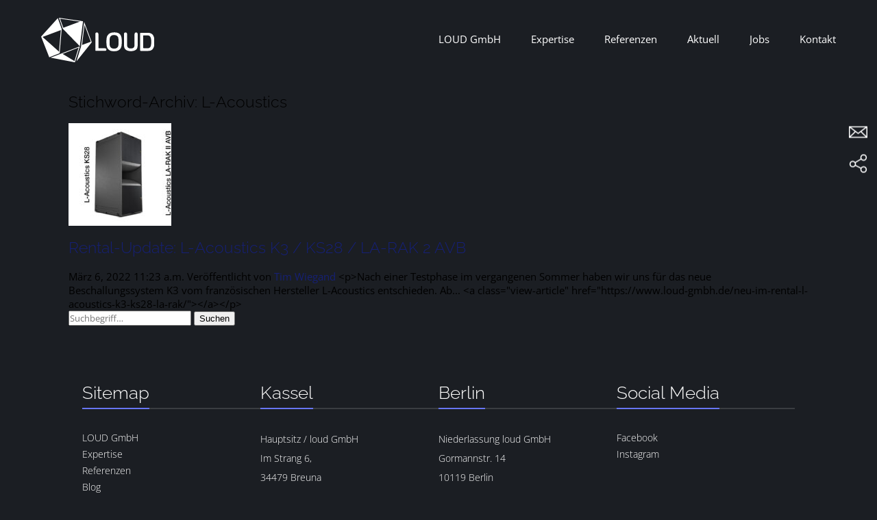

--- FILE ---
content_type: text/html; charset=UTF-8
request_url: https://www.loud-gmbh.de/tag/l-acoustics/
body_size: 24325
content:
<!doctype html>
<html lang="de" class="no-js">
	<head>
		<meta charset="UTF-8">
		

		<link href="//www.google-analytics.com" rel="dns-prefetch">
		<link href="https://www.loud-gmbh.de/wp-content/themes/loud/img/icons/favicon.png" rel="shortcut icon">
		<link href="https://www.loud-gmbh.de/wp-content/themes/loud/img/icons/touch.png" rel="apple-touch-icon-precomposed">
		<link rel="alternate" type="application/rss+xml" title="Loud GmbH" href="https://www.loud-gmbh.de/feed/" />

		<meta http-equiv="X-UA-Compatible" content="IE=edge,chrome=1">
		<meta name="viewport" content="width=device-width, initial-scale=1.0">
		<meta name="description" content="Eventproduction &#8211; Creating event experiences">

		
		<link href="//www.loud-gmbh.de/wp-content/uploads/omgf/omgf-stylesheet-78/omgf-stylesheet-78.css?ver=1670338239" rel="stylesheet">
		<link href="//www.loud-gmbh.de/wp-content/uploads/omgf/omgf-stylesheet-80/omgf-stylesheet-80.css?ver=1670338239" rel="stylesheet">

		<!--build:css css/styles.min.css-->
		<link rel="stylesheet" type="text/css" href="https://www.loud-gmbh.de/wp-content/themes/loud/css/slick.css">
		<link rel="stylesheet" type="text/css" href="https://www.loud-gmbh.de/wp-content/themes/loud/css/slick-theme.css">
		<link rel="stylesheet" type="text/css" href="https://www.loud-gmbh.de/wp-content/themes/loud/css/aos.css">
		<link rel="stylesheet" type="text/css" href="https://www.loud-gmbh.de/wp-content/themes/loud/css/selectric.css">
		<link rel="stylesheet" type="text/css" href="https://www.loud-gmbh.de/wp-content/themes/loud/css/styles.css">
		<!--endbuild-->

		<script src="https://www.loud-gmbh.de/wp-content/themes/loud/js/lib/jquery.min.js"></script>
		<script src="https://www.loud-gmbh.de/wp-content/themes/loud/js/lib/slick.min.js"></script>
		<script src="https://www.loud-gmbh.de/wp-content/themes/loud/js/lib/timos-resize.js"></script>
		<script src="https://www.loud-gmbh.de/wp-content/themes/loud/js/lib/aos.js"></script>
		<script src="https://www.loud-gmbh.de/wp-content/themes/loud/js/lib/jquery.selectric.min.js"></script>
		<script src="https://www.loud-gmbh.de/wp-content/themes/loud/js/main.js"></script>

		<meta name='robots' content='index, follow, max-image-preview:large, max-snippet:-1, max-video-preview:-1' />

	<!-- This site is optimized with the Yoast SEO plugin v26.2 - https://yoast.com/wordpress/plugins/seo/ -->
	<title>L-Acoustics Archives - Loud GmbH</title>
	<link rel="canonical" href="https://www.loud-gmbh.de/tag/l-acoustics/" />
	<meta property="og:locale" content="de_DE" />
	<meta property="og:type" content="article" />
	<meta property="og:title" content="L-Acoustics Archives - Loud GmbH" />
	<meta property="og:url" content="https://www.loud-gmbh.de/tag/l-acoustics/" />
	<meta property="og:site_name" content="Loud GmbH" />
	<meta name="twitter:card" content="summary_large_image" />
	<script type="application/ld+json" class="yoast-schema-graph">{"@context":"https://schema.org","@graph":[{"@type":"CollectionPage","@id":"https://www.loud-gmbh.de/tag/l-acoustics/","url":"https://www.loud-gmbh.de/tag/l-acoustics/","name":"L-Acoustics Archives - Loud GmbH","isPartOf":{"@id":"https://www.loud-gmbh.de/#website"},"primaryImageOfPage":{"@id":"https://www.loud-gmbh.de/tag/l-acoustics/#primaryimage"},"image":{"@id":"https://www.loud-gmbh.de/tag/l-acoustics/#primaryimage"},"thumbnailUrl":"https://www.loud-gmbh.de/wp-content/uploads/2022/03/k3-ks28.jpg","inLanguage":"de"},{"@type":"ImageObject","inLanguage":"de","@id":"https://www.loud-gmbh.de/tag/l-acoustics/#primaryimage","url":"https://www.loud-gmbh.de/wp-content/uploads/2022/03/k3-ks28.jpg","contentUrl":"https://www.loud-gmbh.de/wp-content/uploads/2022/03/k3-ks28.jpg","width":1920,"height":720,"caption":"L-Acoustics K3 KS28 LA-Rak2 AVB"},{"@type":"WebSite","@id":"https://www.loud-gmbh.de/#website","url":"https://www.loud-gmbh.de/","name":"Loud GmbH","description":"Eventproduction - Creating event experiences","potentialAction":[{"@type":"SearchAction","target":{"@type":"EntryPoint","urlTemplate":"https://www.loud-gmbh.de/?s={search_term_string}"},"query-input":{"@type":"PropertyValueSpecification","valueRequired":true,"valueName":"search_term_string"}}],"inLanguage":"de"}]}</script>
	<!-- / Yoast SEO plugin. -->


<style id='wp-img-auto-sizes-contain-inline-css' type='text/css'>
img:is([sizes=auto i],[sizes^="auto," i]){contain-intrinsic-size:3000px 1500px}
/*# sourceURL=wp-img-auto-sizes-contain-inline-css */
</style>
<style id='wp-emoji-styles-inline-css' type='text/css'>

	img.wp-smiley, img.emoji {
		display: inline !important;
		border: none !important;
		box-shadow: none !important;
		height: 1em !important;
		width: 1em !important;
		margin: 0 0.07em !important;
		vertical-align: -0.1em !important;
		background: none !important;
		padding: 0 !important;
	}
/*# sourceURL=wp-emoji-styles-inline-css */
</style>
<link rel='stylesheet' id='contact-form-7-css' href='https://www.loud-gmbh.de/wp-content/plugins/contact-form-7/includes/css/styles.css?ver=6.1.2' media='all' />
<link rel='stylesheet' id='__EPYT__style-css' href='https://www.loud-gmbh.de/wp-content/plugins/youtube-embed-plus/styles/ytprefs.min.css?ver=14.2.3' media='all' />
<style id='__EPYT__style-inline-css' type='text/css'>

                .epyt-gallery-thumb {
                        width: 33.333%;
                }
                
/*# sourceURL=__EPYT__style-inline-css */
</style>
<script type="text/javascript" src="https://www.loud-gmbh.de/wp-includes/js/jquery/jquery.min.js?ver=3.7.1" id="jquery-core-js"></script>
<script type="text/javascript" src="https://www.loud-gmbh.de/wp-includes/js/jquery/jquery-migrate.min.js?ver=3.4.1" id="jquery-migrate-js"></script>
<script type="text/javascript" id="__ytprefs__-js-extra">
/* <![CDATA[ */
var _EPYT_ = {"ajaxurl":"https://www.loud-gmbh.de/wp-admin/admin-ajax.php","security":"206fa039f0","gallery_scrolloffset":"20","eppathtoscripts":"https://www.loud-gmbh.de/wp-content/plugins/youtube-embed-plus/scripts/","eppath":"https://www.loud-gmbh.de/wp-content/plugins/youtube-embed-plus/","epresponsiveselector":"[\"iframe.__youtube_prefs__\",\"iframe[src*='youtube.com']\",\"iframe[src*='youtube-nocookie.com']\",\"iframe[data-ep-src*='youtube.com']\",\"iframe[data-ep-src*='youtube-nocookie.com']\",\"iframe[data-ep-gallerysrc*='youtube.com']\"]","epdovol":"1","version":"14.2.3","evselector":"iframe.__youtube_prefs__[src], iframe[src*=\"youtube.com/embed/\"], iframe[src*=\"youtube-nocookie.com/embed/\"]","ajax_compat":"","maxres_facade":"eager","ytapi_load":"light","pause_others":"","stopMobileBuffer":"1","facade_mode":"","not_live_on_channel":""};
//# sourceURL=__ytprefs__-js-extra
/* ]]> */
</script>
<script type="text/javascript" src="https://www.loud-gmbh.de/wp-content/plugins/youtube-embed-plus/scripts/ytprefs.min.js?ver=14.2.3" id="__ytprefs__-js"></script>
<link rel="https://api.w.org/" href="https://www.loud-gmbh.de/wp-json/" /><link rel="alternate" title="JSON" type="application/json" href="https://www.loud-gmbh.de/wp-json/wp/v2/tags/12" /><link rel="icon" href="https://www.loud-gmbh.de/wp-content/uploads/2020/12/cropped-favicon-32x32.png" sizes="32x32" />
<link rel="icon" href="https://www.loud-gmbh.de/wp-content/uploads/2020/12/cropped-favicon-192x192.png" sizes="192x192" />
<link rel="apple-touch-icon" href="https://www.loud-gmbh.de/wp-content/uploads/2020/12/cropped-favicon-180x180.png" />
<meta name="msapplication-TileImage" content="https://www.loud-gmbh.de/wp-content/uploads/2020/12/cropped-favicon-270x270.png" />
		<style type="text/css" id="wp-custom-css">
			.wpcf7 form.sent .wpcf7-response-output {
	float:left;
	clear:left;
}

footer .bottom .right {
    margin-top: -5px;
    float: right;
    text-transform: uppercase;
    font-size: 22px;
    font-weight: 300;
    align-self: flex-end;
}		</style>
		
	</head>
	<body class="archive tag tag-l-acoustics tag-12 wp-theme-loud">
		<header>
			<div class="pageAlign">
				<div class="container">
					<a href="https://www.loud-gmbh.de" class="logo">
						<img src="https://www.loud-gmbh.de/wp-content/themes/loud/images/logo.svg" alt="">
					</a>
					<nav>
						<ul id="menu-main-menu" class="menu"><li id="menu-item-49" class="menu-item menu-item-type-post_type menu-item-object-page menu-item-home menu-item-49"><a href="https://www.loud-gmbh.de/">LOUD GmbH</a></li>
<li id="menu-item-76" class="menu-item menu-item-type-post_type menu-item-object-page menu-item-76"><a href="https://www.loud-gmbh.de/expertise/">Expertise</a></li>
<li id="menu-item-89" class="menu-item menu-item-type-post_type menu-item-object-page menu-item-89"><a href="https://www.loud-gmbh.de/referenzen/">Referenzen</a></li>
<li id="menu-item-105" class="menu-item menu-item-type-post_type menu-item-object-page menu-item-105"><a href="https://www.loud-gmbh.de/blog/">Aktuell</a></li>
<li id="menu-item-472" class="menu-item menu-item-type-post_type menu-item-object-page menu-item-472"><a href="https://www.loud-gmbh.de/jobs-loud-gmbh/">Jobs</a></li>
<li id="menu-item-109" class="menu-item menu-item-type-post_type menu-item-object-page menu-item-109"><a href="https://www.loud-gmbh.de/kontakt/">Kontakt</a></li>
</ul>					</nav>
					<div class="responsive-nav"><!--trigger za responsive navigacijo-->
						<button class="trigger">
							<span class="line line-t"></span>
							<span class="line line-m"></span>
							<span class="line line-b"></span>
						</button>
					</div>
				</div>
			</div>
		</header>

		<div class="page-wrapper">

	<main role="main" aria-label="Content">
		<!-- section -->
		<section>

			<h1>Stichword-Archiv: L-Acoustics</h1>

			
	<!-- article -->
	<article id="post-620" class="post-620 post type-post status-publish format-standard has-post-thumbnail hentry category-alles tag-avb tag-k3 tag-ks28 tag-l-acoustics tag-la-rak2-avb tag-lightweight tag-line-array tag-open-air tag-panflex tag-public-adress tag-rocknroll tag-show tag-speaker tag-touring tag-wst">

		<!-- post thumbnail -->
					<a href="https://www.loud-gmbh.de/neu-im-rental-l-acoustics-k3-ks28-la-rak/" title="Rental-Update: L-Acoustics K3 / KS28 / LA-RAK 2 AVB">
				<img src="https://www.loud-gmbh.de/wp-content/uploads/2022/03/k3-ks28-150x150.jpg" class="attachment-120x120 size-120x120 wp-post-image" alt="l-acoustics k3 ks28 la-rak2" decoding="async" />			</a>
				<!-- /post thumbnail -->

		<!-- post title -->
		<h2>
			<a href="https://www.loud-gmbh.de/neu-im-rental-l-acoustics-k3-ks28-la-rak/" title="Rental-Update: L-Acoustics K3 / KS28 / LA-RAK 2 AVB">Rental-Update: L-Acoustics K3 / KS28 / LA-RAK 2 AVB</a>
		</h2>
		<!-- /post title -->

		<!-- post details -->
		<span class="date">
			<time datetime="2022-03-06 11:23">
				März 6, 2022 11:23 a.m.			</time>
		</span>
		<span class="author">Veröffentlicht von <a href="https://www.loud-gmbh.de/author/loud/" title="Beiträge von Tim Wiegand" rel="author">Tim Wiegand</a></span>
		<span class="comments"></span>
		<!-- /post details -->

		&lt;p&gt;Nach einer Testphase im vergangenen Sommer haben wir uns für das neue Beschallungssystem K3 vom französischen Hersteller L-Acoustics entschieden. Ab... &lt;a class=&quot;view-article&quot; href=&quot;https://www.loud-gmbh.de/neu-im-rental-l-acoustics-k3-ks28-la-rak/&quot;&gt;&lt;/a&gt;&lt;/p&gt;
		
	</article>
	<!-- /article -->



			<!-- pagination -->
<div class="pagination">
	</div>
<!-- /pagination -->

		</section>
		<!-- /section -->
	</main>

<!-- sidebar -->
<aside class="sidebar" role="complementary">

	<!-- search -->
<form class="search" method="get" action="https://www.loud-gmbh.de">
	<div role="search">
		<input class="search-input" type="search" name="s" aria-label="Search site for:" placeholder="Suchbegriff…">
		<button class="search-submit" type="submit">Suchen</button>
	</div>
</form>
<!-- /search -->

	<div class="sidebar-widget">
			</div>

	<div class="sidebar-widget">
			</div>

</aside>
<!-- /sidebar -->

		<footer>
			<div class="pageAlign">
				<div class="container">
					<div class="top">
						<div class="col25" data-aos="fade-up" data-aos-delay="0">
							<h3><span>Sitemap</span></h3>
							<ul>
<li><a href="https://www.loud-gmbh.de">LOUD GmbH</a></li>
<li><a href="/expertise">Expertise</a></li>
<li><a href="https://www.loud-gmbh.de/referenzen/">Referenzen</a></li>
<li><a href="https://www.loud-gmbh.de/blog/">Blog</a></li>
<li><a href="https://www.loud-gmbh.de/jobs/">Karriere</a></li>
<li><a href="https://www.loud-gmbh.de/kontakt/">Kontakt</a></li>
</ul>
						</div>
						<div class="col25" data-aos="fade-up" data-aos-delay="100">
							<h3><span>Kassel</span></h3>
							<p>Hauptsitz / loud GmbH<br />
Im Strang 6,<br />
34479 Breuna</p>
<p>Tel.: <a href="tel:+4956939185465">+49 56 93 – 91 854 65</a><br />
Fax: <a href="tel:+4956939185466">+49 56 93 – 91 854 66</a><br />
Mail: <a href="mailto:info@loud-gmbh.de">info@loud-gmbh.de</a></p>
						</div>
						<div class="col25" data-aos="fade-up" data-aos-delay="200">
							<h3><span>Berlin</span></h3>
							<p>Niederlassung loud GmbH<br />
Gormannstr. 14<br />
10119 Berlin</p>
<p>Tel.: <a href="tel:+493024724030">+49 30 &#8211; 24 72 40 30</a><br />
Fax: <a href="tel:+493024724031">+49 30 &#8211; 24 72 40 31</a><br />
Mail: <a href="mailto:berlin@loud-gmbh.de">berlin@loud-gmbh.de</a></p>
						</div>
						<div class="col25" data-aos="fade-up" data-aos-delay="300">
							<h3><span>Social Media</span></h3>
							<ul>
<li><a href="https://www.facebook.com/loud.veranstaltungstechnik/" target="_blank" rel="noopener">Facebook</a></li>
<li><a href="https://www.instagram.com/loudgmbh/" target="_blank" rel="noopener">Instagram</a></li>
</ul>
						</div>
					</div>
					<div class="bottom">
						<div class="left">
							Copyright 2026 © LOUD GmbH. <a href="https://www.loud-gmbh.de/datenschutzerklarung/">Datenschutzerklärung</a> | <a href="https://www.loud-gmbh.de/impressum/">Impressum</a>
						</div>
						<div class="right">
							Loud gmbh
						</div>
					</div>
				</div>
			</div>
		</footer>
	</div>


			<div class="sharing">
		    				

				<a href="mailto:?body=https%3A%2F%2Fwww.loud-gmbh.de&amp;subject=Kontaktanfrage" class="bar">
					<span class="icn" style="background-image:url(https://www.loud-gmbh.de/wp-content/uploads/2020/12/icon-mail.svg)"></span>
					<span class="text">
						Email					</span>
				</a>
		    			<span class="bar">
				<span class="icn" style="background-image:url(https://www.loud-gmbh.de/wp-content/themes/loud/images/icon-share.svg)"></span>
				<span class="text">
					<a href="https://www.facebook.com/loud.veranstaltungstechnik/" target="_blank">
						<span style="background-color: rgb(59, 89, 152);">
							<svg xmlns="http://www.w3.org/2000/svg" xmlns:xlink="http://www.w3.org/1999/xlink" viewBox="0 0 32 32" version="1.1" role="img" aria-labelledby="at-svg-facebook-1" title="Facebook" alt="Facebook" class="at-icon at-icon-facebook" style="width: 16px; height: 16px;"><g><path d="M22 5.16c-.406-.054-1.806-.16-3.43-.16-3.4 0-5.733 1.825-5.733 5.17v2.882H9v3.913h3.837V27h4.604V16.965h3.823l.587-3.913h-4.41v-2.5c0-1.123.347-1.903 2.198-1.903H22V5.16z" fill-rule="evenodd"></path></g></svg>
						</span>
					</a>
					<!--<a class="addthis_button_linkedin"></a>-->
					<!--<a class="addthis_button_twitter"></a>-->
					<a href="https://www.instagram.com/loudgmbh/" target="_blank">
						<span style="background-color: rgb(224, 53, 102);">
							<svg xmlns="http://www.w3.org/2000/svg" xmlns:xlink="http://www.w3.org/1999/xlink" viewBox="0 0 32 32" version="1.1" role="img" aria-labelledby="at-svg-instagram-2" title="Instagram" alt="Instagram" class="at-icon at-icon-instagram" style="width: 16px; height: 16px;"><g><path d="M16 5c-2.987 0-3.362.013-4.535.066-1.17.054-1.97.24-2.67.512a5.392 5.392 0 0 0-1.95 1.268 5.392 5.392 0 0 0-1.267 1.95c-.272.698-.458 1.498-.512 2.67C5.013 12.637 5 13.012 5 16s.013 3.362.066 4.535c.054 1.17.24 1.97.512 2.67.28.724.657 1.337 1.268 1.95a5.392 5.392 0 0 0 1.95 1.268c.698.27 1.498.457 2.67.51 1.172.054 1.547.067 4.534.067s3.362-.013 4.535-.066c1.17-.054 1.97-.24 2.67-.51a5.392 5.392 0 0 0 1.95-1.27 5.392 5.392 0 0 0 1.268-1.95c.27-.698.457-1.498.51-2.67.054-1.172.067-1.547.067-4.534s-.013-3.362-.066-4.535c-.054-1.17-.24-1.97-.51-2.67a5.392 5.392 0 0 0-1.27-1.95 5.392 5.392 0 0 0-1.95-1.267c-.698-.272-1.498-.458-2.67-.512C19.363 5.013 18.988 5 16 5zm0 1.982c2.937 0 3.285.01 4.445.064 1.072.05 1.655.228 2.042.38.514.198.88.437 1.265.822.385.385.624.75.823 1.265.15.387.33.97.38 2.042.052 1.16.063 1.508.063 4.445 0 2.937-.01 3.285-.064 4.445-.05 1.072-.228 1.655-.38 2.042-.198.514-.437.88-.822 1.265-.385.385-.75.624-1.265.823-.387.15-.97.33-2.042.38-1.16.052-1.508.063-4.445.063-2.937 0-3.285-.01-4.445-.064-1.072-.05-1.655-.228-2.042-.38-.514-.198-.88-.437-1.265-.822a3.408 3.408 0 0 1-.823-1.265c-.15-.387-.33-.97-.38-2.042-.052-1.16-.063-1.508-.063-4.445 0-2.937.01-3.285.064-4.445.05-1.072.228-1.655.38-2.042.198-.514.437-.88.822-1.265.385-.385.75-.624 1.265-.823.387-.15.97-.33 2.042-.38 1.16-.052 1.508-.063 4.445-.063zm0 12.685a3.667 3.667 0 1 1 0-7.334 3.667 3.667 0 0 1 0 7.334zm0-9.316a5.65 5.65 0 1 0 0 11.3 5.65 5.65 0 0 0 0-11.3zm7.192-.222a1.32 1.32 0 1 1-2.64 0 1.32 1.32 0 0 1 2.64 0" fill-rule="evenodd"></path></g></svg>
						</span>
					</a>
				</span>
			</span>
		</div>
	

		<div class="scroll-up"></div>


		<script>
		AOS.init({
			// Global settings:
			disable: false, // accepts following values: 'phone', 'tablet', 'mobile', boolean, expression or function
			animatedClassName: 'aos-animate', // class applied on animation
			useClassNames: false, // if true, will add content of `data-aos` as classes on scroll
			disableMutationObserver: false, // disables automatic mutations' detections (advanced)
			debounceDelay: 50, // the delay on debounce used while resizing window (advanced)
			throttleDelay: 99, // the delay on throttle used while scrolling the page (advanced)

			// Settings that can be overridden on per-element basis, by `data-aos-*` attributes:
			offset: 300, // offset (in px) from the original trigger point
			delay: 0, // values from 0 to 3000, with step 50ms
			duration: 700, // values from 0 to 3000, with step 50ms
			easing: 'ease', // default easing for AOS animations
			once: true, // whether animation should happen only once - while scrolling down
			mirror: true, // whether elements should animate out while scrolling past them
			anchorPlacement: 'top-bottom', // defines which position of the element regarding to window should trigger the animation
		});
		</script>

		<script type="speculationrules">
{"prefetch":[{"source":"document","where":{"and":[{"href_matches":"/*"},{"not":{"href_matches":["/wp-*.php","/wp-admin/*","/wp-content/uploads/*","/wp-content/*","/wp-content/plugins/*","/wp-content/themes/loud/*","/*\\?(.+)"]}},{"not":{"selector_matches":"a[rel~=\"nofollow\"]"}},{"not":{"selector_matches":".no-prefetch, .no-prefetch a"}}]},"eagerness":"conservative"}]}
</script>
<script type="text/javascript" src="https://www.loud-gmbh.de/wp-includes/js/dist/hooks.min.js?ver=dd5603f07f9220ed27f1" id="wp-hooks-js"></script>
<script type="text/javascript" src="https://www.loud-gmbh.de/wp-includes/js/dist/i18n.min.js?ver=c26c3dc7bed366793375" id="wp-i18n-js"></script>
<script type="text/javascript" id="wp-i18n-js-after">
/* <![CDATA[ */
wp.i18n.setLocaleData( { 'text direction\u0004ltr': [ 'ltr' ] } );
//# sourceURL=wp-i18n-js-after
/* ]]> */
</script>
<script type="text/javascript" src="https://www.loud-gmbh.de/wp-content/plugins/contact-form-7/includes/swv/js/index.js?ver=6.1.2" id="swv-js"></script>
<script type="text/javascript" id="contact-form-7-js-translations">
/* <![CDATA[ */
( function( domain, translations ) {
	var localeData = translations.locale_data[ domain ] || translations.locale_data.messages;
	localeData[""].domain = domain;
	wp.i18n.setLocaleData( localeData, domain );
} )( "contact-form-7", {"translation-revision-date":"2025-10-26 03:28:49+0000","generator":"GlotPress\/4.0.3","domain":"messages","locale_data":{"messages":{"":{"domain":"messages","plural-forms":"nplurals=2; plural=n != 1;","lang":"de"},"This contact form is placed in the wrong place.":["Dieses Kontaktformular wurde an der falschen Stelle platziert."],"Error:":["Fehler:"]}},"comment":{"reference":"includes\/js\/index.js"}} );
//# sourceURL=contact-form-7-js-translations
/* ]]> */
</script>
<script type="text/javascript" id="contact-form-7-js-before">
/* <![CDATA[ */
var wpcf7 = {
    "api": {
        "root": "https:\/\/www.loud-gmbh.de\/wp-json\/",
        "namespace": "contact-form-7\/v1"
    }
};
//# sourceURL=contact-form-7-js-before
/* ]]> */
</script>
<script type="text/javascript" src="https://www.loud-gmbh.de/wp-content/plugins/contact-form-7/includes/js/index.js?ver=6.1.2" id="contact-form-7-js"></script>
<script type="text/javascript" src="https://www.loud-gmbh.de/wp-content/plugins/youtube-embed-plus/scripts/fitvids.min.js?ver=14.2.3" id="__ytprefsfitvids__-js"></script>
<script id="wp-emoji-settings" type="application/json">
{"baseUrl":"https://s.w.org/images/core/emoji/17.0.2/72x72/","ext":".png","svgUrl":"https://s.w.org/images/core/emoji/17.0.2/svg/","svgExt":".svg","source":{"concatemoji":"https://www.loud-gmbh.de/wp-includes/js/wp-emoji-release.min.js?ver=6.9"}}
</script>
<script type="module">
/* <![CDATA[ */
/*! This file is auto-generated */
const a=JSON.parse(document.getElementById("wp-emoji-settings").textContent),o=(window._wpemojiSettings=a,"wpEmojiSettingsSupports"),s=["flag","emoji"];function i(e){try{var t={supportTests:e,timestamp:(new Date).valueOf()};sessionStorage.setItem(o,JSON.stringify(t))}catch(e){}}function c(e,t,n){e.clearRect(0,0,e.canvas.width,e.canvas.height),e.fillText(t,0,0);t=new Uint32Array(e.getImageData(0,0,e.canvas.width,e.canvas.height).data);e.clearRect(0,0,e.canvas.width,e.canvas.height),e.fillText(n,0,0);const a=new Uint32Array(e.getImageData(0,0,e.canvas.width,e.canvas.height).data);return t.every((e,t)=>e===a[t])}function p(e,t){e.clearRect(0,0,e.canvas.width,e.canvas.height),e.fillText(t,0,0);var n=e.getImageData(16,16,1,1);for(let e=0;e<n.data.length;e++)if(0!==n.data[e])return!1;return!0}function u(e,t,n,a){switch(t){case"flag":return n(e,"\ud83c\udff3\ufe0f\u200d\u26a7\ufe0f","\ud83c\udff3\ufe0f\u200b\u26a7\ufe0f")?!1:!n(e,"\ud83c\udde8\ud83c\uddf6","\ud83c\udde8\u200b\ud83c\uddf6")&&!n(e,"\ud83c\udff4\udb40\udc67\udb40\udc62\udb40\udc65\udb40\udc6e\udb40\udc67\udb40\udc7f","\ud83c\udff4\u200b\udb40\udc67\u200b\udb40\udc62\u200b\udb40\udc65\u200b\udb40\udc6e\u200b\udb40\udc67\u200b\udb40\udc7f");case"emoji":return!a(e,"\ud83e\u1fac8")}return!1}function f(e,t,n,a){let r;const o=(r="undefined"!=typeof WorkerGlobalScope&&self instanceof WorkerGlobalScope?new OffscreenCanvas(300,150):document.createElement("canvas")).getContext("2d",{willReadFrequently:!0}),s=(o.textBaseline="top",o.font="600 32px Arial",{});return e.forEach(e=>{s[e]=t(o,e,n,a)}),s}function r(e){var t=document.createElement("script");t.src=e,t.defer=!0,document.head.appendChild(t)}a.supports={everything:!0,everythingExceptFlag:!0},new Promise(t=>{let n=function(){try{var e=JSON.parse(sessionStorage.getItem(o));if("object"==typeof e&&"number"==typeof e.timestamp&&(new Date).valueOf()<e.timestamp+604800&&"object"==typeof e.supportTests)return e.supportTests}catch(e){}return null}();if(!n){if("undefined"!=typeof Worker&&"undefined"!=typeof OffscreenCanvas&&"undefined"!=typeof URL&&URL.createObjectURL&&"undefined"!=typeof Blob)try{var e="postMessage("+f.toString()+"("+[JSON.stringify(s),u.toString(),c.toString(),p.toString()].join(",")+"));",a=new Blob([e],{type:"text/javascript"});const r=new Worker(URL.createObjectURL(a),{name:"wpTestEmojiSupports"});return void(r.onmessage=e=>{i(n=e.data),r.terminate(),t(n)})}catch(e){}i(n=f(s,u,c,p))}t(n)}).then(e=>{for(const n in e)a.supports[n]=e[n],a.supports.everything=a.supports.everything&&a.supports[n],"flag"!==n&&(a.supports.everythingExceptFlag=a.supports.everythingExceptFlag&&a.supports[n]);var t;a.supports.everythingExceptFlag=a.supports.everythingExceptFlag&&!a.supports.flag,a.supports.everything||((t=a.source||{}).concatemoji?r(t.concatemoji):t.wpemoji&&t.twemoji&&(r(t.twemoji),r(t.wpemoji)))});
//# sourceURL=https://www.loud-gmbh.de/wp-includes/js/wp-emoji-loader.min.js
/* ]]> */
</script>

	</body>
</html>


--- FILE ---
content_type: text/css
request_url: https://www.loud-gmbh.de/wp-content/themes/loud/css/styles.css
body_size: 89356
content:
@charset "UTF-8";a,img{border:none;text-decoration:none;outline:0}img{display:block;max-width:100%}:focus{outline:0}*{box-sizing:border-box}h1,h2,h3,h4,h5,h6{font-family:Raleway,sans-serif;font-weight:300}footer ul,header ul{list-style:none}fieldset{border:0}input{padding:0;margin:0}a{color:#162074;transition:color .2s ease-in-out}a:hover{color:#000}.pageAlign{margin:0 auto;max-width:1200px;padding:0 20px}.pageAlignFluid{margin:0 auto;max-width:2020px;padding:0 50px}.relative{position:relative}.fullWidth{float:left;width:100%}.invisible{display:none}.fl{float:left}.fr{float:right}html{font-size:62.5%;height:100%}body,input,select,textarea{font-family:Open Sans,sans-serif;font-weight:400}body{width:100%;padding:0;margin:0;min-width:100%;color:#000;font-size:15px;background:#fff}p{margin-bottom:3rem;line-height:28px}::selection{background:#6876f3;color:#fff}::-moz-selection{background:#6876f3;color:#fff}.responsive-nav{display:none;margin:0 auto;color:#fff}.responsive-nav,.responsive-nav button{float:right;transition:all .2s ease-in-out}.responsive-nav button{padding:7px 10px;background:none;border:none;position:relative;height:40px;width:51px;cursor:pointer;outline:none}.line,.responsive-nav button:hover .line{background:#fff}.line{position:absolute;height:3px;width:30px;left:10px;transition:all .2s ease-in-out}.line-t{top:9px}.line-m{top:19px}.line-b{top:29px}.menu-on .line-m,.menu-on:hover .line-m{background:transparent;opacity:0}.menu-on .line{top:18px}.menu-on .line-t{-webkit-transform:rotate(45deg);transform:rotate(45deg)}.menu-on .line-b{-webkit-transform:rotate(-45deg);transform:rotate(-45deg)}img.alignright{float:right}img.alignleft{float:left}body{padding-top:117px!important}.container:after{content:"";display:block;clear:both}.no-content{padding:6rem 0;background:#fff}.button{-webkit-appearance:none;-moz-appearance:none;appearance:none;border:1px solid #162074;color:#162074;display:inline-block;padding:12px 30px;background:none;cursor:pointer;transition:all .3s}.button:hover{background:#162074;color:#fff}.scroll-up{position:fixed;bottom:0;right:0;width:50px;height:50px;z-index:10;background:#000;-webkit-transform:rotate(-90deg);transform:rotate(-90deg);cursor:pointer;transition:all .3s;opacity:0;visibility:hidden}.scroll-up.active{opacity:1;visibility:visible}.scroll-up:hover{background:#162074}.scroll-up:after{content:"";display:block;position:absolute;top:0;right:0;bottom:0;left:0;background:url(../images/right-arrow-white.svg) no-repeat 50%;background-size:30%}.sharing{position:fixed;top:30%;right:0;-webkit-transform:translateY(-50%);transform:translateY(-50%)}.sharing .bar{display:block;height:45px;margin:1px 0;position:relative}.sharing .bar:hover .text{background:#000;width:auto;padding:0 70px 0 20px;opacity:1}.sharing .bar .icn{float:right;display:block;width:55px;height:45px;background:no-repeat 50%;background-size:50% auto;position:absolute;top:0;right:0;bottom:0;z-index:2}.sharing .bar .text{display:block;color:#fff;line-height:45px;height:45px;float:right;width:0;text-align:center;transition:all .3s;overflow:hidden;opacity:0}.sharing .bar .text>a{float:left}.sharing .bar .text>a span{display:inline-block;height:45px!important;width:45px!important;line-height:55px!important}.sharing .bar .text>a svg{width:25px!important;height:25px!important}.sharing span.bar:hover .text{padding-left:0}body{background:#1b1e23}.page-wrapper{max-width:1680px;margin:0 auto;padding:0 100px;overflow-x:hidden}header{position:fixed;top:0;left:0;right:0;z-index:10;background:#1b1e23;padding:26px 0;transition:all .3s}header .container{display:flex;align-items:center}header a.logo{float:left}header a.logo img{transition:all .3s;height:65px}header nav{float:right;margin-left:auto}header nav ul{margin:0;padding:0}header nav ul li{display:inline-block;position:relative;margin-right:40px;overflow:hidden}header nav ul li:last-child{margin-right:0}header nav ul li:after{content:"";display:block;position:absolute;top:100%;left:0;width:100%;margin-top:-2px;height:2px;background:#6876f3;transition:all .3s;-webkit-transform:translateX(-100%);transform:translateX(-100%);opacity:0}header nav ul li.current-menu-item a{color:#6876f3}header nav ul li:hover:after{-webkit-transform:translateX(0);transform:translateX(0);opacity:1}header nav ul li:hover a{color:#6876f3}header nav ul li a{display:block;color:#fff;padding:7px 0}header nav ul li a:hover{color:#6876f3}header.scrolling{padding:10px 0;transition:all .3s}header.scrolling a.logo img{width:auto;height:40px}section .top h2{font-size:32px;color:#162074;border-bottom:2px solid #162074;margin:0;padding:0 0 10px}.hero-slider{overflow:hidden;position:relative}.hero-slider .slider-content{display:flex;align-items:flex-end;position:absolute;bottom:0;left:0;right:0;z-index:2;color:#fff}.hero-slider .slider-content .container{background:rgba(0,0,0,.6);padding:50px 20px;font-size:18px;max-width:700px}.hero-slider .slider-content h2{font-size:34px;font-weight:700}.hero-slider .slick-slider{margin:0}.hero-slider .slide{height:650px;display:flex;align-items:flex-end;color:#fff;background:no-repeat 50%;background-size:cover}.hero-slider .pageAlign{width:100%}.hero-slider .content{background:rgba(0,0,0,.6);padding:50px 20px;font-size:18px;max-width:700px;-webkit-transform:translateY(100px);transform:translateY(100px);opacity:0;transition:all .7s ease}.hero-slider .content.content-reveal{-webkit-transform:translateY(0);transform:translateY(0);opacity:1}.hero-slider .content h2{font-size:34px;font-weight:700}.hero-slider .content p:last-child{margin-bottom:0}.hero-slider .slick-next,.hero-slider .slick-prev{width:40px;height:40px;background:hsla(0,0%,100%,.5);z-index:5;left:0;transition:all .3s;text-indent:-99999px;overflow:hidden}.hero-slider .slick-next:before,.hero-slider .slick-prev:before{display:none}.hero-slider .slick-next:after,.hero-slider .slick-prev:after{content:"";display:block;position:absolute;top:0;left:0;right:0;bottom:0;background:url(../images/right-arrow-black.svg) no-repeat 50%;background-size:auto 40%}.hero-slider .slick-next:hover,.hero-slider .slick-prev:hover{background:#fff}.hero-slider .slick-prev:after{-webkit-transform:scaleX(-1);transform:scaleX(-1)}.hero-slider .slick-next{right:0;left:auto}.services-slider{background:#f4f4f4;padding:6rem 0;overflow:hidden}.services-slider .slick-list{overflow:visible;margin:0 -15px}.services-slider .slick-track{display:flex;flex-wrap:wrap}.services-slider .slick-next,.services-slider .slick-prev{display:none!important}.services-slider .slick-dots li{border:1px solid #162074;width:12px;height:12px;transition:all .3s;opacity:.4}.services-slider .slick-dots li:hover{opacity:1}.services-slider .slick-dots li.slick-active{opacity:1;background:#162074}.services-slider .slick-dots li button{display:none}.services-slider .slider{padding-top:15px;position:relative}.services-slider .slider:after,.services-slider .slider:before{content:"";display:block;position:absolute;top:0;bottom:0;right:100%;width:100%;background:#f4f4f4;background:linear-gradient(90deg,#f4f4f4 95%,transparent);z-index:5;opacity:.5}.services-slider .slider:before{right:auto;left:100%;background:linear-gradient(-90deg,#f4f4f4 95%,transparent)}.services-slider .slider .slide{padding:15px;height:auto}.services-slider .slider .slide.slick-active .picture{padding-bottom:65%}.services-slider .slider .slide a,.services-slider .slider .slide span{display:block}.services-slider .slider .slide .inside{height:100%;background:#fff;transition:all .3s;color:#000;padding:17px 17px 70px;position:relative;font-size:14px}.services-slider .slider .slide .inside:hover{box-shadow:0 10px 25px 0 rgba(0,0,0,.1)}.services-slider .slider .slide .inside:hover .picture .img-resize img{-webkit-transform:scale(1.1);transform:scale(1.1)}.services-slider .slider .slide .inside:hover .link-text,.services-slider .slider .slide .inside:hover .title{color:#000}.services-slider .slider .slide .inside:hover .link-text:after{background:url(../images/right-arrow-black.svg) no-repeat 50%;background-size:contain}.services-slider .slider .slide .picture{height:0;padding-bottom:70%;position:relative;transition:all .3s}.services-slider .slider .slide .picture .img-resize{position:absolute;top:0;left:0;right:0;bottom:0;overflow:hidden}.services-slider .slider .slide .picture .img-resize img{max-width:none;transition:all .7s ease}.services-slider .slider .slide .title{padding:13px 0;font-size:24px;font-family:Raleway,sans-serif;transition:all .3s;color:#162074}.services-slider .slider .slide .content{font-size:14px;line-height:24px}.services-slider .slider .slide .content p{padding:0;margin:0;line-height:inherit}.services-slider .slider .slide .link-text{color:#162074;position:absolute;bottom:30px}.services-slider .slider .slide .link-text:after{content:"";display:block;position:absolute;top:50%;right:-20px;width:10px;height:10px;-webkit-transform:translateY(-50%);transform:translateY(-50%);background:url(../images/right-arrow-purple.svg) no-repeat 50%;background-size:contain}.blog-references{background:#fff;padding:6rem 0}.blog-references .main{padding-top:20px;display:flex;flex-wrap:wrap;margin:0 -15px}.blog-references .main .box{padding:15px;height:auto;width:33.333%}.blog-references .main .box a,.blog-references .main .box span{display:block}.blog-references .main .box .inside{height:100%;background:#fff;transition:all .3s;color:#000;padding-bottom:55px;position:relative;font-size:14px}.blog-references .main .box .inside:hover .picture .img-resize img{-webkit-transform:scale(1.1);transform:scale(1.1)}.blog-references .main .box .inside:hover .title{color:#162074}.blog-references .main .box .inside:hover .link-text{color:#000}.blog-references .main .box .inside:hover .link-text:after{background-image:url(../images/right-arrow-black.svg)}.blog-references .main .box .picture{height:0;padding-bottom:70%;position:relative;transition:all .3s}.blog-references .main .box .picture .img-resize{position:absolute;top:0;left:0;right:0;bottom:0;overflow:hidden}.blog-references .main .box .picture .img-resize img{max-width:none;transition:all .7s ease}.blog-references .main .box .category{color:#666;padding-top:10px}.blog-references .main .box .title{padding:13px 0;font-size:24px;font-family:Raleway,sans-serif;transition:all .3s}.blog-references .main .box .link-text{position:absolute;bottom:30px;padding-left:15px;color:#162074}.blog-references .main .box .link-text:after{content:"";display:block;position:absolute;top:50%;left:0;width:10px;height:10px;-webkit-transform:translateY(-50%);transform:translateY(-50%);background:url(../images/right-arrow-purple.svg) no-repeat 50%;background-size:contain}.instagram{background:#1b1e23;padding:6rem 0}.logo-slider{background:#fff;padding:6rem 0;overflow:hidden}.logo-slider .slider{padding-top:6rem;position:relative}.logo-slider .slider:after,.logo-slider .slider:before{content:"";display:block;position:absolute;top:0;bottom:0;right:100%;width:100%;background:#000;background:linear-gradient(90deg,#fff 90%,transparent);z-index:5}.logo-slider .slider:after{left:100%;right:auto;background:linear-gradient(-90deg,#fff 90%,transparent)}.logo-slider .slick-list{overflow:visible}.logo-slider .slick-track{display:flex;flex-wrap:wrap;align-items:center}.logo-slider img{margin:0 20px;max-height:95px;width:auto;height:auto;transition:all .3s;-webkit-filter:grayscale(100%);filter:grayscale(100%)}.logo-slider img:hover{-webkit-filter:grayscale(0);filter:grayscale(0)}footer{font-size:14px;line-height:24px;font-weight:300}footer,footer a{color:#fff}footer a:hover{color:#6876f3}footer .top{padding-top:50px}footer .top:after{content:"";display:block;clear:both}footer .col25{float:left;width:25%}footer .col25 h3{font-size:26px;border-bottom:2px solid #3a3d41;margin-bottom:30px}footer .col25 h3 span{display:inline-block;padding:10px 0;border-bottom:2px solid #6876f3;margin-bottom:-2px}footer .col25 ul{margin:0;padding:0}footer .bottom{border-top:2px solid #3a3d41;margin-top:50px;padding:40px 0}footer .bottom:after{content:"";display:block;clear:both}footer .bottom .left{float:left}footer .bottom .right{margin-top:-5px;float:right;text-transform:uppercase;font-size:30px;font-weight:300;align-self:flex-end}.subpage-header-image{background-repeat:no-repeat!important;background-position:50%!important;background-size:cover!important;height:0;padding-bottom:20%;background:#ccc}.subpage-header{background:#fff;padding:4rem 0;border-bottom:1px solid #ccc}.subpage-header h1{font-weight:700;margin:0 0 15px;font-size:36px}.subpage-header p{font-size:20px;margin:0;font-weight:400;color:#364093}.post-archive{background:#fff;padding:6rem 0}.post-archive .featured-post{border-bottom:1px solid #ccc}.post-archive .featured-post:after{content:"";display:block;clear:both}.post-archive .featured-post .left{float:left;width:65%}.post-archive .featured-post .left .slider .slick-next,.post-archive .featured-post .left .slider .slick-prev{width:40px;height:40px;background:hsla(0,0%,100%,.5);z-index:5;left:0;transition:all .3s;text-indent:-99999px;overflow:hidden}.post-archive .featured-post .left .slider .slick-next:before,.post-archive .featured-post .left .slider .slick-prev:before{display:none}.post-archive .featured-post .left .slider .slick-next:after,.post-archive .featured-post .left .slider .slick-prev:after{content:"";display:block;position:absolute;top:0;left:0;right:0;bottom:0;background:url(../images/right-arrow-black.svg) no-repeat 50%;background-size:auto 40%}.post-archive .featured-post .left .slider .slick-next:hover,.post-archive .featured-post .left .slider .slick-prev:hover{background:#fff}.post-archive .featured-post .left .slider .slick-prev:after{-webkit-transform:scaleX(-1);transform:scaleX(-1)}.post-archive .featured-post .left .slider .slick-next{right:0;left:auto}.post-archive .featured-post .left .slider .slide .inside{height:0;padding-bottom:60%;position:relative}.post-archive .featured-post .left .slider .slide .img-resize{position:absolute;top:0;left:0;right:0;bottom:0;overflow:hidden}.post-archive .featured-post .left .slider .slide .img-resize img{max-width:none}.post-archive .featured-post .right{float:left;width:35%;padding-left:50px}.post-archive .featured-post .right .title{font-size:24px;margin-bottom:25px}.post-archive .featured-post .right .details{margin-bottom:25px;font-size:14px;line-height:24px}.post-archive .featured-post .right .details strong{font-size:16px}.post-archive .post-list{padding-top:50px}.post-archive .post-list:after{content:"";display:block;clear:both}.post-archive .post-list.reference-archive .box .inside{padding-bottom:20px}.post-archive .post-list.reference-archive .box .content a{display:inline;height:auto;padding:0;position:static}.post-archive .post-list.reference-archive .box .link-text{display:none}.post-archive .post-list .alm-reveal{display:flex;flex-wrap:wrap;margin:0 -35px}.post-archive .post-list .slider .slick-next,.post-archive .post-list .slider .slick-prev{width:40px;height:40px;background:hsla(0,0%,100%,.5);z-index:25;left:0;transition:all .3s;text-indent:-99999px;overflow:hidden}.post-archive .post-list .slider .slick-next:before,.post-archive .post-list .slider .slick-prev:before{display:none}.post-archive .post-list .slider .slick-next:after,.post-archive .post-list .slider .slick-prev:after{content:"";display:block;position:absolute;top:0;left:0;right:0;bottom:0;background:url(../images/right-arrow-black.svg) no-repeat 50%;background-size:auto 40%}.post-archive .post-list .slider .slick-next:hover,.post-archive .post-list .slider .slick-prev:hover{background:#fff}.post-archive .post-list .slider .slick-prev:after{-webkit-transform:scaleX(-1);transform:scaleX(-1)}.post-archive .post-list .slider .slick-next{right:0;left:auto}.post-archive .post-list .box{padding:15px 35px;height:auto;width:50%}.post-archive .post-list .box a,.post-archive .post-list .box span{display:block}.post-archive .post-list .box .inside{height:100%;background:#fff;transition:all .3s;color:#000;padding-bottom:55px;position:relative;font-size:14px}.post-archive .post-list .box .inside:hover .picture .img-align{-webkit-transform:scale(1.1);transform:scale(1.1)}.post-archive .post-list .box .inside:hover .link-text,.post-archive .post-list .box .inside:hover .title{color:#000}.post-archive .post-list .box .inside:hover .link-text:after{background-image:url(../images/right-arrow-black.svg)}.post-archive .post-list .box .picture{overflow:hidden}.post-archive .post-list .box .img-align{height:0;padding-bottom:60%;position:relative;transition:all .3s;background:no-repeat 50%;background-size:cover}.post-archive .post-list .box .title{padding:13px 0;font-size:24px;font-family:Raleway,sans-serif;transition:all .3s;color:#162074}.post-archive .post-list .box .content{font-size:15px;line-height:24px;margin-bottom:15px}.post-archive .post-list .box .link-text{position:absolute;bottom:30px;padding-left:15px;color:#162074}.post-archive .post-list .box .link-text:after{content:"";display:block;position:absolute;top:50%;left:0;width:10px;height:10px;-webkit-transform:translateY(-50%);transform:translateY(-50%);background:url(../images/right-arrow-purple.svg) no-repeat 50%;background-size:contain}.alm-btn-wrap{margin-top:50px;text-align:center}.alm-btn-wrap .alm-load-more-btn{-webkit-appearance:none;-moz-appearance:none;appearance:none;border:1px solid #162074;color:#162074;display:inline-block;padding:12px 30px;background:none;cursor:pointer;transition:all .3s}.alm-btn-wrap .alm-load-more-btn.done{display:none}.alm-btn-wrap .alm-load-more-btn:hover{background:#162074;color:#fff}.services-nav{background:#fff;padding:30px 0;border-bottom:1px solid #ccc}.services-nav.fixed{position:fixed;top:60px;left:0;right:0;z-index:5}.services-nav a{margin-right:35px;display:inline-block;color:#000}.services-nav a.active,.services-nav a:hover{color:#162074}.services-list{background:#fff;padding:0 0 10rem}.services-list .service{display:flex;flex-wrap:wrap;align-items:center;padding-top:10rem;padding-bottom:10px}.services-list .service:after{content:"";display:block;clear:both}.services-list .service:first-child{padding-top:0}.services-list .service:nth-child(2n){flex-direction:row-reverse}.services-list .service:nth-child(2n) .content{padding:0 50px 0 20px}.services-list .service .content{max-width:500px;width:45%;padding:0 20px 0 50px}.services-list .service .content h2{color:#162074;font-size:32px;margin-bottom:0}.services-list .service .content .subtitle{color:#666;margin-bottom:30px}.services-list .service .picture{width:55%}.services-list .service .picture .inside{height:0;padding-bottom:60%;position:relative}.services-list .service .picture .inside .img-resize{position:absolute;top:0;left:0;right:0;bottom:0;overflow:hidden}.services-list .service .picture .inside .img-resize img{max-width:none}.selectric-wrapper{margin-top:5px}.selectric-wrapper .selectric{background:transparent;border:1px solid #ccc;padding:2px}.selectric-wrapper .selectric .label{font-size:14px}.selectric-wrapper .selectric .button{width:20px;height:42px;line-height:42px;padding:0;width:30px;background:transparent;border:none}.selectric-wrapper .selectric .button:hover{border:none;background:transparent}.contact-us-form{padding:6rem 0;background:#fff}.contact-us-form form{margin:0 -15px;color:#666}.contact-us-form form:after{content:"";display:block;clear:both}.contact-us-form .col30{float:left;width:33.3333%;padding:15px}.contact-us-form .col100{float:left;width:100%;padding:15px}.contact-us-form input[type=email],.contact-us-form input[type=submit],.contact-us-form input[type=tel],.contact-us-form input[type=text],.contact-us-form textarea{width:100%;display:block;border:1px solid #ccc;padding:12px;transition:border-color .3s;margin-top:5px}.contact-us-form input[type=email]:focus,.contact-us-form input[type=submit]:focus,.contact-us-form input[type=tel]:focus,.contact-us-form input[type=text]:focus,.contact-us-form textarea:focus{border-bottom:1px solid #162074}.contact-us-form textarea{min-width:100%;max-width:100%;min-height:130px;max-height:500px}.contact-us-form input[type=submit]{width:auto;-webkit-appearance:none;-moz-appearance:none;appearance:none;border:1px solid #162074;color:#162074;display:inline-block;padding:12px 30px;background:none;cursor:pointer;transition:all .3s;text-transform:uppercase}.contact-us-form input[type=submit]:hover{background:#162074;color:#fff}.google-map{height:400px;position:relative}.google-map iframe{position:absolute;top:0;left:0;right:0;bottom:0;width:100%;height:100%}.breadcrumbs{margin:0;padding:0;list-style:none}.breadcrumbs li{display:inline-block;color:#666}.breadcrumbs li:last-child:after{display:none}.breadcrumbs li:after{margin:0 5px;content:"›"}.breadcrumbs li a{color:#666}.breadcrumbs li a:hover{color:#162074}.single-post-content{padding:6rem 0;background:#fff}.single-post-content .pageAlign{max-width:800px}.single-post-content .pageAlign ul li{font-size:13px;margin:0 0 15px}.single-post-content .slider .slick-next,.single-post-content .slider .slick-prev{width:40px;height:40px;background:hsla(0,0%,100%,.5);z-index:25;left:0;transition:all .3s;text-indent:-99999px;overflow:hidden}.single-post-content .slider .slick-next:before,.single-post-content .slider .slick-prev:before{display:none}.single-post-content .slider .slick-next:after,.single-post-content .slider .slick-prev:after{content:"";display:block;position:absolute;top:0;left:0;right:0;bottom:0;background:url(../images/right-arrow-black.svg) no-repeat 50%;background-size:auto 40%}.single-post-content .slider .slick-next:hover,.single-post-content .slider .slick-prev:hover{background:#fff}.single-post-content .slider .slick-prev:after{-webkit-transform:scaleX(-1);transform:scaleX(-1)}.single-post-content .slider .slick-next{right:0;left:auto}.generic{background:#fff;padding:3rem 0}.generic h3,.generic h4,.generic h5{font-weight:700}.generic h4{font-size:18px!important;font-weight:300;line-height:30px}div.wpcf7-aborted,div.wpcf7-acceptance-missing,div.wpcf7-mail-sent-ng,div.wpcf7-mail-sent-ok,div.wpcf7-validation-errors{background:#162074;border:none!important;color:#fff;padding:15px 25px!important;margin:50px 30px 0!important;clear:both}span.wpcf7-not-valid-tip{color:#fff!important;background:#162074;padding:5px;color:#fff;font-size:11px!important}div.wpcf7 .ajax-loader{margin:-73px 0 0 10px!important;background-image:url(../images/ajax-loader.svg)!important}.wpcf7 form.failed .wpcf7-response-output,.wpcf7 form.invalid .wpcf7-response-output,.wpcf7 form.unaccepted .wpcf7-response-output{float:left;clear:left}@media only screen and (max-width:1200px){.hero-slider .slide{height:450px}footer .top .col25{width:50%}}@media only screen and (max-width:1000px){html{font-size:30%}header nav ul li{margin-right:20px}.services-nav,.subpage-header{text-align:center}.services-nav a{margin:10px}.services-list .service{display:block}.services-list .service .picture{width:100%}.services-list .service .content{width:100%;padding:20px;max-width:none}.services-list .service .content h2{font-size:24px}.post-archive .featured-post .left{width:100%}.post-archive .featured-post .right{margin-top:15px;width:100%;padding-left:0}.post-archive .post-list .box .title{font-size:20px}.contact-us-form .col30{width:50%}}@media only screen and (max-width:800px){.sharing{top:70%}.sharing .bar .icn{background-color:#000}body{padding-top:60px!important}body.overflowed{overflow-y:hidden}header{padding:10px 0;transition:all .3s}header .container{display:block}header a.logo{position:relative;z-index:2}header a.logo img{width:auto;height:40px}header nav{position:fixed;top:0;left:0;right:0;bottom:0;margin:0;background:#1b1e23;display:flex;align-items:center;opacity:0;visibility:hidden;transition:all .5s ease}header nav.active{opacity:1;visibility:visible}header nav ul{width:100%}header nav ul li{margin:0;display:block;width:100%}header nav ul li a{text-align:center;font-size:25px}header .responsive-nav{display:block}.page-wrapper{padding:0 10px}.hero-slider .slide{height:450px}.hero-slider .slider-content{font-size:14px}.hero-slider .slider-content .container{padding:20px}.hero-slider .slider-content h2{font-size:20px}.hero-slider .slider-content p{font-size:14px;line-height:22px}.services-slider .slider .slide .title{font-size:20px}.blog-references .main .box{width:50%}.blog-references .main .box .title{font-size:20px}section .top h2{font-size:24px}footer .bottom .right{margin-top:10px;float:left;width:100%}}@media only screen and (max-width:600px){.subpage-header h1{font-size:28px}.subpage-header p{font-size:16px;line-height:24px}.blog-references .main .box{width:100%}.logo-slider img{max-height:40px;max-width:100px;width:auto;height:auto;margin:0 10px}footer .top .col25{width:100%}.post-archive .featured-post .right .title{font-size:20px}.post-archive .post-list{margin:0}.post-archive .post-list .box{width:100%;padding:15px 0}.contact-us-form .col30,.contact-us-form .col100{padding:5px 0;width:100%}}
/*# sourceMappingURL=[data-uri] */


--- FILE ---
content_type: image/svg+xml
request_url: https://www.loud-gmbh.de/wp-content/uploads/2020/12/icon-mail.svg
body_size: 804
content:
<?xml version="1.0" encoding="utf-8"?>
<!-- Generator: Adobe Illustrator 23.0.3, SVG Export Plug-In . SVG Version: 6.00 Build 0)  -->
<svg version="1.1" id="Layer_1" xmlns="http://www.w3.org/2000/svg" xmlns:xlink="http://www.w3.org/1999/xlink" x="0px" y="0px"
	 viewBox="0 0 34 21" style="enable-background:new 0 0 34 21;" xml:space="preserve">
<style type="text/css">
	.st0{fill:#FFFFFF;}
</style>
<g>
	<path class="st0" d="M33.9,0.7L33.9,0.7c0-0.1-0.1-0.1-0.1-0.1l-0.2-0.2c0,0-0.1-0.1-0.1-0.1c0,0-0.1-0.1-0.2-0.1L33.3,0
		c0,0-0.1,0-0.1,0l-0.1,0L0.9,0L0.7,0c0,0-0.1,0-0.2,0.1L0.4,0.2c0,0-0.1,0.1-0.1,0.1L0.1,0.5c0,0-0.1,0.1-0.1,0.2
		c0,0.1,0,0.1,0,0.1l0,0L0,20l0.1,0.4c0,0.1,0.1,0.2,0.1,0.2l0.1,0.2l0,0C0.5,20.9,0.8,21,1,21h32c0.2,0,0.5-0.1,0.7-0.2l0.3-0.4
		c0-0.1,0-0.2,0-0.2L34,1V0.9l0-0.1C34,0.8,34,0.8,33.9,0.7z M30,2l-13,9.8L4,2H30z M2,3l8.7,6.5L2,17.7V3z M3.5,19l8.8-8.3l4.1,3
		c0.4,0.3,0.9,0.3,1.2,0l4.1-3l8.8,8.3H3.5z M32,17.7l-8.7-8.2L32,3V17.7z"/>
</g>
</svg>


--- FILE ---
content_type: image/svg+xml
request_url: https://www.loud-gmbh.de/wp-content/themes/loud/images/logo.svg
body_size: 2103
content:
<?xml version="1.0" encoding="utf-8"?>
<!-- Generator: Adobe Illustrator 23.0.3, SVG Export Plug-In . SVG Version: 6.00 Build 0)  -->
<svg version="1.1" id="Ebene_1" xmlns="http://www.w3.org/2000/svg" xmlns:xlink="http://www.w3.org/1999/xlink" x="0px" y="0px"
	 viewBox="0 0 260 102.7" style="enable-background:new 0 0 260 102.7;" xml:space="preserve">
<style type="text/css">
	.st0{fill:#FFFFFF;}
</style>
<g>
	<path class="st0" d="M124.3,37.9c0-2.5,1.4-4.1,3.6-4.1c2.2,0,3.6,1.6,3.6,4.1v30.8c0,1.3,0.4,1.7,1.7,1.7h12.6c2.7,0,4,1,4,3
		c0,2-1.3,3-4,3h-19c-1.9,0-2.4-0.5-2.4-2.3V37.9z"/>
	<path class="st0" d="M182.7,40.8c1.6,3,2.3,6.9,2.3,13.5c0,9.6-0.7,13.4-3.2,16.9c-3.1,4.3-7.4,6.1-14.6,6.1
		c-5.9,0-9.8-1.3-12.8-4.4c-3.5-3.3-4.6-7.9-4.6-17.7c0-8.1,0.8-12.1,3.2-15.4c3.2-4.3,7.6-6.1,14.8-6.1
		C175.6,33.7,180,35.8,182.7,40.8z M158.6,44c-1.2,2-1.6,4.8-1.6,11.3c0,7.3,0.5,10.2,2,12.3c1.7,2.5,4.5,3.6,8.5,3.6
		c4,0,6.9-1.4,8.6-4.2c1.2-2,1.6-5,1.6-11.2c0-7.3-0.5-10.4-2.1-12.5c-1.8-2.3-4.5-3.5-8.3-3.5C163.2,39.8,160.4,41.1,158.6,44z"/>
	<path class="st0" d="M190,37.9c0-2.5,1.4-4.1,3.6-4.1c2.2,0,3.6,1.6,3.6,4.1v23.3c0,3.6,0.4,5.5,1.2,6.7c1.3,1.9,4,3,7.3,3
		c3.4,0,6.2-1.2,7.4-3.1c0.8-1.2,1.2-3.7,1.2-6.9v-23c0-2.5,1.4-4.1,3.6-4.1c2.2,0,3.6,1.6,3.6,4.1v24.2c0,4.2-0.8,7.8-2,9.6
		c-2.5,3.5-7.3,5.4-13.7,5.4c-6.6,0-11.5-2.1-13.9-5.9c-1.2-1.9-1.8-4.9-1.8-8.9L190,37.9L190,37.9z"/>
	<path class="st0" d="M227,37c0-1.9,0.5-2.4,2.4-2.4h14.2c11.7,0,16.4,6,16.4,20.7c0,7.6-0.9,12.2-3.2,15.6
		c-2.7,4.2-5.9,5.6-12.8,5.6h-14.6c-1.9,0-2.4-0.5-2.4-2.3V37z M243.3,70.4c7.2,0,9.3-3.3,9.3-15.1c0-11-2.5-14.8-9.7-14.8h-7
		c-1.3,0-1.7,0.4-1.7,1.7v26.4c0,1.3,0.4,1.7,1.7,1.7L243.3,70.4L243.3,70.4z"/>
</g>
<g>
	<polygon class="st0" points="88.8,65.9 88.8,65.9 88.8,65.9 	"/>
</g>
<path class="st0" d="M96.1,8L40.9,0l8.9,25.3l39,40.4l0.1-0.5L96.1,8L96.1,8z M50.9,23.1L43.5,2.1l45.6,6.6L50.9,23.1z"/>
<path class="st0" d="M98.7,9.4l-7,56.2l0,0.2l-10.7,35l35.2-44.4L98.7,9.4z M99.6,16.7l14.4,38.6l-20.1,7.6L99.6,16.7z"/>
<path class="st0" d="M45.3,83L45.3,83L45.3,83l-23.7,9.2l55.9,10.6l11.3-36.8L45.3,83z M76.5,100.1L49.2,83.4l36.8-14.5L76.5,100.1z
	"/>
<path class="st0" d="M38.3,0.6L0,43.6l18.7,47.5l23.9-9.2l0-0.1L47.2,26l0,0l0-0.2L38.3,0.6z M41.1,78.1L3.3,44.2l41.9-15.8
	L41.1,78.1z"/>
</svg>


--- FILE ---
content_type: text/javascript
request_url: https://www.loud-gmbh.de/wp-content/themes/loud/js/main.js
body_size: 4443
content:
$(document).ready(function(){

	$('.hero-slider .slider').slick({
		infinite: true,
		autoplay: true,
		autoplaySpeed: 5000,
		fade:true,
		dots:false,
		cssEase: 'ease',
		speed:1000
	});

	$(".hero-slider .slick-track .slick-active .content").addClass("content-reveal");
	// On after slide change
	$('.hero-slider').on('afterChange', function(event, slick, currentSlide, nextSlide){
		$(".slick-slide .content").removeClass("content-reveal");
	});
	// On before slide change
	$('.hero-slider').on('afterChange', function(event, slick, currentSlide, nextSlide){
		$(".slick-slide.slick-active .content").addClass("content-reveal");
	});

	$('.services-slider .slider').slick({
		infinite: true,
		autoplay: true,
		dots:true,
		cssEase: 'ease',
		speed:1000,
		slidesToShow: 3,
		slidesToScroll: 1,
		responsive: [
	      {
	        breakpoint: 1024,
	        settings: {
	          slidesToShow: 2,
	        }
	      },
	      {
	        breakpoint: 600,
	        settings: {
	          slidesToShow: 1,
	        }
	      }
	    ]
	});

	$('.logo-slider .slider').slick({
		speed: 5000,
		autoplay: true,
		autoplaySpeed: 0,
		arrows:false,
		dots:false,
		cssEase: 'linear',
		slidesToShow: 1,
		slidesToScroll: 1,
		variableWidth: true,
		pauseOnFocus: false,
		pauseOnHover: false,
		pauseOnDotsHover: false,
	});

	$('.post-archive .slider').slick({
		infinite: true,
		autoplay: true,
		autoplaySpeed: 2000,
		fade:false,
		dots:false,
		cssEase: 'ease',
		speed:1000,
		//adaptiveHeight:true
	});

	$('.single-post-content .slider').slick({
		infinite: true,
		autoplay: true,
		autoplaySpeed: 2000,
		fade:false,
		dots:false,
		cssEase: 'ease',
		speed:1000,
		//adaptiveHeight:true
	});



	$("header .responsive-nav").on("click",function(){
		$('header .trigger').toggleClass("menu-on");
		$('header nav').toggleClass("active");
		$("body").toggleClass("overflowed");
	});


	$(".scroll-up").click(function() {
		$("html, body").animate({ scrollTop: 0 }, "slow");
		return false;
	});

	if ($(this).scrollTop() > 100) { // this refers to window
		$('header').addClass('scrolling');
		$('.services-nav').addClass("fixed");
	}
	else {
		$('header').removeClass('scrolling');
		$('.services-nav').removeClass("fixed");
	}

	var scroll = $(window).scrollTop();

	if (scroll > 500) {
		$(".scroll-up").addClass("active");
	} else {
		$(".scroll-up").removeClass("active");
	}

	$(window).scroll(function() {


	    if ($(this).scrollTop() > 100) { // this refers to window
	        $('header').addClass('scrolling');
			$('.services-nav').addClass("fixed");
	    }
		else {
			$('header').removeClass('scrolling');
			$('.services-nav').removeClass("fixed");
		}

		var scroll = $(window).scrollTop();

		if (scroll > 500) {
			$(".scroll-up").addClass("active");
		} else {
			$(".scroll-up").removeClass("active");
		}
	});

});

$(window).load(function() { // makes sure the whole site is loaded

	var headerHeight = $('header').outerHeight();

	var servicesNavHeight = $('.services-nav').outerHeight();
	$('.services-nav a').click(function(){

		event.preventDefault();

		var hashEle = $(this).attr('href').split('#');
		if (hashEle.length > 1) {
			if (hashEle[1] == 'top') {
				$('body, html').animate({
					scrollTop: 0
				},1200, 'swing');
			} else {
			$('body, html').animate({
				scrollTop: $('#'+ hashEle[1]).offset().top - servicesNavHeight - 60
			},1200, 'swing');
			}
		};
	})
	// find element from url
	var hashname = window.location.hash.replace('#', '');
	var elem = $('#' + hashname);
	if(hashname.length > 1) {
		if(hashname == 'top') {
			$('body, html').animate({
				scrollTop: 0
			},1200, 'swing');
		} else {
			$('body, html').animate({
				scrollTop: $(elem).offset().top - headerHeight - servicesNavHeight
			},1200, 'swing');
		 }
	};


	$(window).scroll(function(){

		$(".services-list .service").each(function(){
			if(ScrollView($(this))){
				var id = $(this).attr("id");
				$(".services-nav a").removeClass("active");
				$(".services-nav a[href='#" + id + "']").addClass("active");
			}
		});
	});
	function ScrollView(element){
		var win = $(window);
		var winTop = win.scrollTop();
		var winBottom = winTop + win.height();
		var elementTop = element.offset().top;
		var elementBottom = elementTop + element.height();

		if((elementBottom <= winBottom) && (elementTop >= winTop)){
			return true;
		}
		return false;
	}
	/* END scrolling to element */



	$('.box .slider').slick({
		infinite: true,
		//autoplay: true,
		autoplaySpeed: 2000,
		fade:false,
		dots:false,
		cssEase: 'ease',
		speed:1000,
		//adaptiveHeight:true
	});

	$(function() {
		$('select').selectric();
	});


})


--- FILE ---
content_type: text/javascript
request_url: https://www.loud-gmbh.de/wp-content/themes/loud/js/lib/timos-resize.js
body_size: 2158
content:
$(window).load(function() {



		$(function() {
		    CenterCropImage($('.img-resize'));
		    $(window).resize(function(){
		        CenterCropImage($('.img-resize'));
		    })
		});





/***CENTER CROP IMAGE***/
function CenterCropImage(x){
    x.each(function(){
        $(this).children('img').load(function(){
            ContentBox=$(this).parent();
            PropBox=getProportions(ContentBox);

            ImgtoResize=$(this);
            PropImg=getProportions(ImgtoResize);
            if(PropBox>PropImg){
                ProportionVertical(ImgtoResize)
            }
            else{
                ProportionHorizontal(ImgtoResize)
            }
        });
        ContentBox=$(this);
        PropBox=getProportions(ContentBox);

        ImgtoResize=$(this).children('img');
        PropImg=getProportions(ImgtoResize);
        if(PropBox>PropImg){
            ProportionVertical(ImgtoResize)
        }
        else{
            ProportionHorizontal(ImgtoResize)
        }
    })
}


function getProportions(x){
    Height=x.height();
    Width=x.width();
    Prop=Width/Height;
    return Prop
}

function ProportionHorizontal(x){
    x.removeAttr("style");
    x.css({'height':'100%','width':'auto'});
    Wimg=x.width();
    Wcont=x.parent().width();

    MarginLeft=(Wcont-Wimg)/2;
    x.css({'margin-left':MarginLeft})
}

function ProportionVertical(x){
    x.removeAttr("style");
    x.css({'width':'100%','height':'auto'});
    Himg=x.height();
    Hcont=x.parent().height();

    MarginTop=(Hcont-Himg)/2;
    x.css({'margin-top':MarginTop})
}





window.almOnLoad = function(alm){
	$(".box .slider").not('.slick-initialized').slick();

	setTimeout(function(){
		CenterCropImage($('.img-resize'));
		$('.box .slick-arrow').on("click", function() {
			event.preventDefault();
		});
	}, 700);
};




window.almComplete = function(alm){
	$(".box .slider").not('.slick-initialized').slick();

	setTimeout(function(){
		CenterCropImage($('.img-resize'));
		$('.box .slick-arrow').on("click", function() {
			event.preventDefault();
		});
	}, 900);
};

/*
var button = document.querySelector('button.alm-load-more-btn');
button.addEventListener('click', function(e){

	setTimeout(function(){

		CenterCropImage($('.img-resize'));
		$(window).resize(function(){
			CenterCropImage($('.img-resize'));
		})


	}, 1000);


});
*/


});
